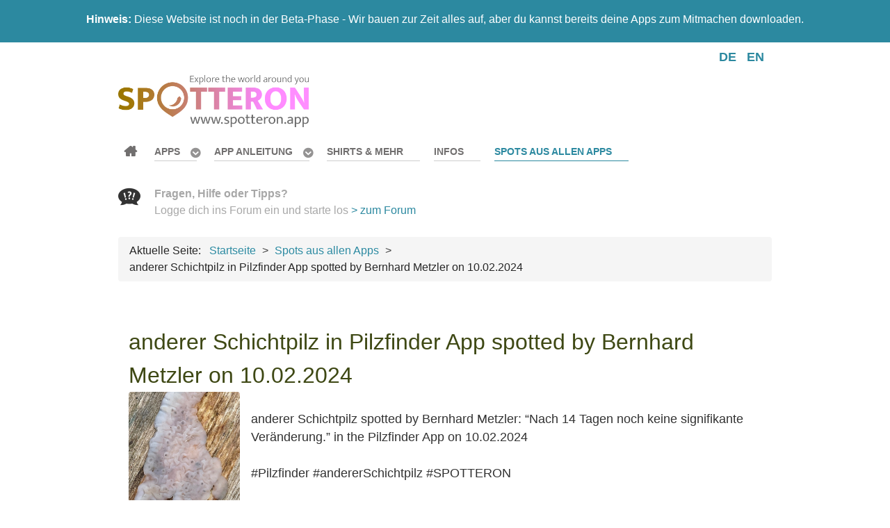

--- FILE ---
content_type: text/html; charset=utf-8
request_url: https://www.spotteron.app/de/spots/anderer-schichtpilz-in-pilzfinder-app-spotted-by-bernhard-metzler-on-10-02-2024
body_size: 7705
content:
                    <!DOCTYPE html>
<html prefix="og: http://ogp.me/ns#" lang="de-DE" dir="ltr">
        <head>
    
            <meta name="viewport" content="width=device-width, initial-scale=1.0">
        <meta http-equiv="X-UA-Compatible" content="IE=edge" />
        

        
            
         <meta charset="utf-8" />
	<base href="https://www.spotteron.app/de/spots/anderer-schichtpilz-in-pilzfinder-app-spotted-by-bernhard-metzler-on-10-02-2024" />
	<meta name="keywords" content="Pilzfinder" />
	<meta name="rights" content="SPOTTERON Gmbh" />
	<meta name="robots" content="max-image-preview:large" />
	<meta property="og:url" content="https://www.spotteron.app/de/spots/anderer-schichtpilz-in-pilzfinder-app-spotted-by-bernhard-metzler-on-10-02-2024" />
	<meta property="og:type" content="article" />
	<meta property="og:title" content="anderer Schichtpilz in Pilzfinder App spotted by Bernhard Metzler on 10.02.2024 - SPOTTERON Apps" />
	<meta property="og:description" content="anderer Schichtpilz spotted by Bernhard Metzler: “Nach 14 Tagen noch keine signifikante Veränderung.” in the Pilzfinder App on 10.02.2024#Pilzfinder #andererSchichtpilz #SPOTTERON" />
	<meta name="twitter:card" content="summary" />
	<meta name="twitter:title" content="anderer Schichtpilz in Pilzfinder App spotted by Bernhard Metzler on 10.02.2024 - SPOTTERON Apps" />
	<meta name="twitter:description" content="anderer Schichtpilz spotted by Bernhard Metzler: “Nach 14 Tagen noch keine signifikante Veränderung.” in the Pilzfinder App on 10.02.2024#Pilzfinder #andererSchichtpilz #SPOTTERON" />
	<meta name="description" content="anderer Schichtpilz spotted by Bernhard Metzler: “Nach 14 Tagen noch keine signifikante Veränderung.” in the Pilzfinder App on 10.02.2024#Pilzfinder #..." />
	<meta name="generator" content="Joomla! - Open Source Content Management" />
	<title>anderer Schichtpilz in Pilzfinder App spotted by Bernhard Metzler on 10.02.2024 - SPOTTERON Apps</title>
	<link href="/de/spots/anderer-schichtpilz-in-pilzfinder-app-spotted-by-bernhard-metzler-on-10-02-2024" rel="canonical" />
	<link href="/favicon.ico" rel="shortcut icon" type="image/vnd.microsoft.icon" />
	<link href="https://cdnjs.cloudflare.com/ajax/libs/magnific-popup.js/1.1.0/magnific-popup.min.css" rel="stylesheet" />
	<link href="/plugins/system/jce/css/content.css?b01d6b9aa3b97f3d09acfc7abf12a593" rel="stylesheet" />
	<link href="/media/mod_languages/css/template.css?b01d6b9aa3b97f3d09acfc7abf12a593" rel="stylesheet" />
	<link href="https://www.spotteron.app/modules/mod_responsive_scroller_for_k2/assets/css/owl.carousel.css" rel="stylesheet" />
	<link href="https://www.spotteron.app/modules/mod_responsive_scroller_for_k2/assets/css/owl.theme.default.css" rel="stylesheet" />
	<link href="https://www.spotteron.app/modules/mod_responsive_scroller_for_k2/assets/css/style.css" rel="stylesheet" />
	<link href="https://www.spotteron.app/modules/mod_responsive_scroller_for_k2/assets/lightbox/lightbox.min.css" rel="stylesheet" />
	<link href="/media/gantry5/engines/nucleus/css-compiled/nucleus.css" rel="stylesheet" />
	<link href="/templates/spotteron/custom/css-compiled/salient_11.css" rel="stylesheet" />
	<link href="/media/gantry5/assets/css/bootstrap-gantry.css" rel="stylesheet" />
	<link href="/media/gantry5/engines/nucleus/css-compiled/joomla.css" rel="stylesheet" />
	<link href="/media/jui/css/icomoon.css" rel="stylesheet" />
	<link href="/media/gantry5/assets/css/font-awesome.min.css" rel="stylesheet" />
	<link href="/templates/spotteron/custom/css-compiled/salient-joomla_11.css" rel="stylesheet" />
	<link href="/templates/spotteron/custom/css-compiled/custom_11.css" rel="stylesheet" />
	<style>

                        /* K2 - Magnific Popup Overrides */
                        .mfp-iframe-holder {padding:10px;}
                        .mfp-iframe-holder .mfp-content {max-width:100%;width:100%;height:100%;}
                        .mfp-iframe-scaler iframe {background:#fff;padding:10px;box-sizing:border-box;box-shadow:none;}
                    
	</style>
	<script src="/media/jui/js/jquery.min.js?b01d6b9aa3b97f3d09acfc7abf12a593"></script>
	<script src="/media/jui/js/jquery-noconflict.js?b01d6b9aa3b97f3d09acfc7abf12a593"></script>
	<script src="/media/jui/js/jquery-migrate.min.js?b01d6b9aa3b97f3d09acfc7abf12a593"></script>
	<script src="https://cdnjs.cloudflare.com/ajax/libs/magnific-popup.js/1.1.0/jquery.magnific-popup.min.js"></script>
	<script src="/media/k2/assets/js/k2.frontend.js?v=2.11.20241016&sitepath=/"></script>
	<script src="https://www.spotteron.app/modules/mod_responsive_scroller_for_k2/assets/js/owl.carousel.min.js"></script>
	<script src="https://www.spotteron.app/modules/mod_responsive_scroller_for_k2/assets/lightbox/lightbox.min.js"></script>
	<script src="/media/jui/js/bootstrap.min.js?b01d6b9aa3b97f3d09acfc7abf12a593"></script>
	<script type="application/ld+json">

                {
                    "@context": "https://schema.org",
                    "@type": "BlogPosting",
                    "mainEntityOfPage": {
                        "@type": "WebPage",
                        "@id": "https://www.spotteron.app/de/spots/anderer-schichtpilz-in-pilzfinder-app-spotted-by-bernhard-metzler-on-10-02-2024"
                    },
                    "url": "https://www.spotteron.app/de/spots/anderer-schichtpilz-in-pilzfinder-app-spotted-by-bernhard-metzler-on-10-02-2024",
                    "headline": "anderer Schichtpilz in Pilzfinder App spotted by Bernhard Metzler on 10.02.2024 - SPOTTERON Apps",
                    "datePublished": "2024-02-09T11:05:29+00:00",
                    "dateModified": "2024-02-09T11:05:29+00:00",
                    "author": {
                        "@type": "Person",
                        "name": "Super User",
                        "url": "https://www.spotteron.app/de/spots/author/867-superuser"
                    },
                    "publisher": {
                        "@type": "Organization",
                        "name": "SPOTTERON",
                        "url": "https://www.spotteron.app/",
                        "logo": {
                            "@type": "ImageObject",
                            "name": "SPOTTERON",
                            "width": "512",
                            "height": "115",
                            "url": "https://www.spotteron.app/images/spottern_logo_v06_2017_full_web_512px_whitebgr.png"
                        }
                    },
                    "articleSection": "https://www.spotteron.app/de/spots",
                    "keywords": "Pilzfinder",
                    "description": "anderer Schichtpilz spotted by Bernhard Metzler: “Nach 14 Tagen noch keine signifikante Veränderung.” in the Pilzfinder App on 10.02.2024#Pilzfinder #andererSchichtpilz #SPOTTERON Observation from the App in the iFrame Map Spot in Pilzfinder",
                    "articleBody": "anderer Schichtpilz spotted by Bernhard Metzler: “Nach 14 Tagen noch keine signifikante Veränderung.” in the Pilzfinder App on 10.02.2024#Pilzfinder #andererSchichtpilz #SPOTTERON Observation from the App in the iFrame Map Spot in Pilzfinder"
                }
                
	</script>
	<script>
(function($) {
		$(function(){
			
			jQuery("#rsck2-110").owlCarousel({
				
				items 					: 1,
				margin					: 10,
				loop					: true,
				center					: true,
				mouseDrag 				: true,
				touchDrag 				: true,
				pullDrag 				: true,
				freeDrag 				: false,
				stagePadding			: 0,
				merge					: false,
				mergeFit				: true,
				autoWidth				: false,
				startPosition			: 0,
				URLhashListener			: false,
				nav						: true,
				rewind					: false,
				navText					: ["<i class=\"fa fa-angle-left\"></i>","<i class=\"fa fa-angle-right\"></i>"],
				navElement				: "div",
				slideBy					: 1,
				dots					: true,
				dotsEach				: false,
				dotData					: false,
				lazyLoad				: false,
				lazyContent				: false,
				autoplay				: true,
				autoplayTimeout			: 3000,						
				autoplayHoverPause		: true,
				smartSpeed				: 100,
				autoplaySpeed			: 500,
				navSpeed				: 500,
				dotsSpeed				: 500,
				dragEndSpeed			: 500,
				callbacks				: true,
				responsive				: {				
						479	:{
							items: 1
						},
						719	:{
							items: 2
						},
						939	:{
							items: 3
						},
						1139	:{
							items: 4
						}
},
				responsiveRefreshRate	: 200,
				responsiveBaseElement	: window,
				video					: false,
				videoHeight				: false,
				videoWidth				: false,
				animateOut				: false,
				animateIn				: false,
				fallbackEasing			: "swing",
				info					: false,
				nestedItemSelector		: false,
				itemElement				: "div",
				stageElement			: "div",
				navContainer			: false,
				dotsContainer			: false,
				rtl						: false,
				refreshClass			: "owl-refresh",
				loadingClass			: "owl-loading",
				loadedClass				: "owl-loaded",
				rtlClass				: "owl-rtl",
				dragClass				: "owl-drag",
				grabClass				: "owl-grab",
				stageClass				: "owl-stage",
				stageOuterClass			: "owl-stage-outer",
				navContainerClass		: "owl-nav",
				controlsClass			: "owl-controls",
				dotClass				: "owl-dot",
				dotsClass				: "owl-dots",
				autoHeight				: true,
				autoHeightClass			: "owl-height",
				responsiveClass			: false
				
			});
			
		})
	})(jQuery);
	</script>

    
                    <link rel="stylesheet" type="text/css" href="https://www.spotteron.net/AppProjectWebsites/css/Website_ProjectTemplate.css">
<link rel="stylesheet" type="text/css" href="https://www.spotteron.net/AppProjectWebsites/css/Website_ProjectTemplate_2021.css">
<link rel="stylesheet" type="text/css" href="https://www.spotteron.net/AppProjectWebsites/css/Website_AddOn_CommunityPack.css">
<link rel="apple-touch-icon" sizes="57x57" href="/apple-icon-57x57.png">
<link rel="apple-touch-icon" sizes="60x60" href="/apple-icon-60x60.png">
<link rel="apple-touch-icon" sizes="72x72" href="/apple-icon-72x72.png">
<link rel="apple-touch-icon" sizes="76x76" href="/apple-icon-76x76.png">
<link rel="apple-touch-icon" sizes="114x114" href="/apple-icon-114x114.png">
<link rel="apple-touch-icon" sizes="120x120" href="/apple-icon-120x120.png">
<link rel="apple-touch-icon" sizes="144x144" href="/apple-icon-144x144.png">
<link rel="apple-touch-icon" sizes="152x152" href="/apple-icon-152x152.png">
<link rel="apple-touch-icon" sizes="180x180" href="/apple-icon-180x180.png">
<link rel="icon" type="image/png" sizes="192x192"  href="/android-icon-192x192.png">
<link rel="icon" type="image/png" sizes="32x32" href="/favicon-32x32.png">
<link rel="icon" type="image/png" sizes="96x96" href="/favicon-96x96.png">
<link rel="icon" type="image/png" sizes="16x16" href="/favicon-16x16.png">
<link rel="manifest" href="/manifest.json">
<meta name="msapplication-TileColor" content="#ffffff">
<meta name="msapplication-TileImage" content="/ms-icon-144x144.png">
<meta name="theme-color" content="#ffffff">
            
</head>

    <body class="gantry site com_k2 view-item no-layout no-task dir-ltr itemid-229 outline-11 g-offcanvas-left g-default g-style-preset1">
        
                    

        <div id="g-offcanvas"  data-g-offcanvas-swipe="1" data-g-offcanvas-css3="1">
                        <div class="g-grid">                        

        <div class="g-block size-100">
             <div id="mobile-menu-4833-particle" class="g-content g-particle">            <div id="g-mobilemenu-container" data-g-menu-breakpoint="48rem"></div>
            </div>
        </div>
            </div>
    </div>
        <div id="g-page-surround">
            <div class="g-offcanvas-hide g-offcanvas-toggle" role="navigation" data-offcanvas-toggle aria-controls="g-offcanvas" aria-expanded="false"><i class="fa fa-fw fa-bars"></i></div>                        

                                                        
                <section id="g-top" class="g-flushed">
                <div class="g-container">                                <div class="g-grid">                        

        <div class="g-block size-100 nomobile">
             <div class="g-content">
                                    <div class="platform-content"><div class="moduletable ">
						

<div class="custom"  >
	<p style="text-align: center;"><strong>Hinweis:</strong>&nbsp;Diese Website ist noch in der Beta-Phase - Wir bauen zur Zeit alles auf, aber du kannst bereits deine Apps zum Mitmachen downloaden.</p></div>
		</div></div>
            
        </div>
        </div>
            </div>
                            <div class="g-grid">                        

        <div class="g-block size-100 nomarginall nopaddingall">
             <div class="g-system-messages">
                                            
            
    </div>
        </div>
            </div>
            </div>
        
    </section>
                                                    
                <section id="g-navigation">
                <div class="g-container">                                <div class="g-grid">                        

        <div class="g-block size-75">
             <div class="spacer"></div>
        </div>
                    

        <div class="g-block size-25">
             <div class="g-content">
                                    <div class="platform-content"><div class="moduletable ">
						<div class="mod-languages">

	<ul class="lang-inline" dir="ltr">
									<li class="lang-active">
			<a href="https://www.spotteron.app/de/spots/anderer-schichtpilz-in-pilzfinder-app-spotted-by-bernhard-metzler-on-10-02-2024">
							DE						</a>
			</li>
								<li>
			<a href="/en/spots">
							EN						</a>
			</li>
				</ul>

</div>
		</div></div>
            
        </div>
        </div>
            </div>
                            <div class="g-grid">                        

        <div class="g-block size-16">
             <div id="logo-2681-particle" class="g-content g-particle">            <a href="/" title="" rel="home" class="g-logo">
        <img src="/templates/spotteron/custom/images/logo/SPOTTERON_APP_Logo_2021_01_ExploreTheWorld_ColorGradient1_512px_GraySubfont.png" alt="SPOTTERON Apps - Explore the world around you" />
        
</a>
            </div>
        </div>
                    

        <div class="g-block size-63">
             <div id="menu-2204-particle" class="g-content g-particle">            <nav class="g-main-nav" data-g-hover-expand="true">
        <ul class="g-toplevel">
                                                                                                                
        
                
        
                
        
        <li class="g-menu-item g-menu-item-type-component g-menu-item-167 g-standard  ">
                            <a class="g-menu-item-container fa fa-home" href="/de/">
                                                                <span class="g-menu-item-content">
                                    <span class="g-menu-item-title">Startseite</span>
            
                    </span>
                                                </a>
                                </li>
    
                                                                                                
        
                
        
                
        
        <li class="g-menu-item g-menu-item-type-component g-menu-item-168 g-parent g-standard g-menu-item-link-parent ">
                            <a class="g-menu-item-container" href="/de/apps">
                                                                <span class="g-menu-item-content">
                                    <span class="g-menu-item-title">Apps</span>
            
                    </span>
                    <span class="g-menu-parent-indicator" data-g-menuparent=""></span>                            </a>
                                                                            <ul class="g-dropdown g-inactive g-fade g-dropdown-right">
            <li class="g-dropdown-column">
                        <div class="g-grid">
                        <div class="g-block size-100">
            <ul class="g-sublevel">
                <li class="g-level-1 g-go-back">
                    <a class="g-menu-item-container" href="#" data-g-menuparent=""><span>Back</span></a>
                </li>
                                                                                                                    
        
                
        
                
        
        <li class="g-menu-item g-menu-item-type-component g-menu-item-174  ">
                            <a class="g-menu-item-container" href="/de/apps/erste-schritte">
                                                                <span class="g-menu-item-content">
                                    <span class="g-menu-item-title">Erste Schritte</span>
            
                    </span>
                                                </a>
                                </li>
    
    
            </ul>
        </div>
            </div>

            </li>
        </ul>
            </li>
    
                                                                                                
        
                
        
                
        
        <li class="g-menu-item g-menu-item-type-component g-menu-item-179 g-parent g-standard g-menu-item-link-parent " style="position: relative;">
                            <a class="g-menu-item-container" href="/de/app-anleitung">
                                                                <span class="g-menu-item-content">
                                    <span class="g-menu-item-title">App Anleitung</span>
            
                    </span>
                    <span class="g-menu-parent-indicator" data-g-menuparent=""></span>                            </a>
                                                                            <ul class="g-dropdown g-inactive g-fade g-dropdown-right" style="width:20rem;" data-g-item-width="20rem">
            <li class="g-dropdown-column">
                        <div class="g-grid">
                        <div class="g-block size-100">
            <ul class="g-sublevel">
                <li class="g-level-1 g-go-back">
                    <a class="g-menu-item-container" href="#" data-g-menuparent=""><span>Back</span></a>
                </li>
                                                                                                                    
        
                
        
                
        
        <li class="g-menu-item g-menu-item-type-component g-menu-item-301  ">
                            <a class="g-menu-item-container" href="/de/app-anleitung/erste-schritte-in-der-app">
                                                <img src="/images/icons/Round/AGeneralCollection/Small/compass.png" alt="Erste Schritte in der App" />
                                                    <span class="g-menu-item-content">
                                    <span class="g-menu-item-title">Erste Schritte in der App</span>
            
                    </span>
                                                </a>
                                </li>
    
                                                                                                
        
                
        
                
        
        <li class="g-menu-item g-menu-item-type-component g-menu-item-305  ">
                            <a class="g-menu-item-container" href="/de/app-anleitung/neue-beitraege-erstellen">
                                                <img src="/images/icons/Round/AGeneralCollection/Small/map.png" alt="Neue Beiträge erstellen" />
                                                    <span class="g-menu-item-content">
                                    <span class="g-menu-item-title">Neue Beiträge erstellen</span>
            
                    </span>
                                                </a>
                                </li>
    
                                                                                                
        
                
        
                
        
        <li class="g-menu-item g-menu-item-type-component g-menu-item-302  ">
                            <a class="g-menu-item-container" href="/de/app-anleitung/die-benutzeroberflaeche">
                                                <img src="/images/icons/Round/AGeneralCollection/Small/browser.png" alt="Die Benutzeroberfläche" />
                                                    <span class="g-menu-item-content">
                                    <span class="g-menu-item-title">Die Benutzeroberfläche</span>
            
                    </span>
                                                </a>
                                </li>
    
                                                                                                
        
                
        
                
        
        <li class="g-menu-item g-menu-item-type-component g-menu-item-303  ">
                            <a class="g-menu-item-container" href="/de/app-anleitung/dein-profil-und-die-community">
                                                <img src="/images/icons/Round/AGeneralCollection/Small/chat.png" alt="Dein Profil und die Community" />
                                                    <span class="g-menu-item-content">
                                    <span class="g-menu-item-title">Dein Profil und die Community</span>
            
                    </span>
                                                </a>
                                </li>
    
                                                                                                
        
                
        
                
        
        <li class="g-menu-item g-menu-item-type-component g-menu-item-304  ">
                            <a class="g-menu-item-container" href="/de/app-anleitung/tipps-und-hilfe">
                                                <img src="/images/icons/Round/AGeneralCollection/Small/help.png" alt="Tipps und Hilfe" />
                                                    <span class="g-menu-item-content">
                                    <span class="g-menu-item-title">Tipps und Hilfe</span>
            
                    </span>
                                                </a>
                                </li>
    
    
            </ul>
        </div>
            </div>

            </li>
        </ul>
            </li>
    
                                                                                                
        
                
        
                
        
        <li class="g-menu-item g-menu-item-type-component g-menu-item-400 g-standard  ">
                            <a class="g-menu-item-container" href="/de/shop">
                                                                <span class="g-menu-item-content">
                                    <span class="g-menu-item-title">Shirts &amp; mehr</span>
            
                    </span>
                                                </a>
                                </li>
    
                                                                                                
        
                
        
                
        
        <li class="g-menu-item g-menu-item-type-component g-menu-item-370 g-standard  ">
                            <a class="g-menu-item-container" href="/de/informationen">
                                                                <span class="g-menu-item-content">
                                    <span class="g-menu-item-title">Infos</span>
            
                    </span>
                                                </a>
                                </li>
    
                                                                                                
        
                
        
                
        
        <li class="g-menu-item g-menu-item-type-component g-menu-item-229 active g-standard  ">
                            <a class="g-menu-item-container" href="/de/spots">
                                                                <span class="g-menu-item-content">
                                    <span class="g-menu-item-title">Spots aus allen Apps</span>
            
                    </span>
                                                </a>
                                </li>
    
    
        </ul>
    </nav>
            </div>
        </div>
                    

        <div class="g-block size-21">
             <div class="g-content">
                                    <div class="platform-content"><div class="moduletable ">
						

<div class="custom"  >
	<p><strong><strong><img src="/images/icons/DarkGray/128px/CS_IconSet_Conversation_CCBY_SPOTTERON.png" alt="CS IconSet Conversation CCBY SPOTTERON" width="32" height="32" style="margin-right: 20px; margin-bottom: 20px; float: left;" /></strong>Fragen, Hilfe oder Tipps?</strong><br />Logge dich ins Forum ein und starte los&nbsp;<a href="/de/forum">&gt; zum Forum</a></p></div>
		</div></div>
            
        </div>
        </div>
            </div>
                            <div class="g-grid">                        

        <div class="g-block size-100">
             <div class="g-content">
                                    <div class="platform-content"><div class="moduletable ">
						<div aria-label="Breadcrumbs" role="navigation">
	<ul itemscope itemtype="https://schema.org/BreadcrumbList" class="breadcrumb">
					<li>
				Aktuelle Seite: &#160;
			</li>
		
						<li itemprop="itemListElement" itemscope itemtype="https://schema.org/ListItem">
											<a itemprop="item" href="/de/" class="pathway"><span itemprop="name">Startseite</span></a>
					
											<span class="divider">
							&gt;						</span>
										<meta itemprop="position" content="1">
				</li>
							<li itemprop="itemListElement" itemscope itemtype="https://schema.org/ListItem">
											<a itemprop="item" href="/de/spots" class="pathway"><span itemprop="name">Spots aus allen Apps</span></a>
					
											<span class="divider">
							&gt;						</span>
										<meta itemprop="position" content="2">
				</li>
							<li itemprop="itemListElement" itemscope itemtype="https://schema.org/ListItem" class="active">
					<span itemprop="name">
						anderer Schichtpilz in Pilzfinder App spotted by Bernhard Metzler on 10.02.2024					</span>
					<meta itemprop="position" content="3">
				</li>
				</ul>
</div>
		</div></div>
            
        </div>
        </div>
            </div>
            </div>
        
    </section>
                                    
                                
                
    
                <section id="g-container-8996" class="g-wrapper">
                <div class="g-container">                    <div class="g-grid">                        

        <div class="g-block size-100">
             <section id="g-mainbar">
                                        <div class="g-grid">                        

        <div class="g-block size-100">
             <div class="g-content">
                                                            <div class="platform-content row-fluid"><div class="span12"><span id="startOfPageId102946"></span>
<div id="k2Container" class="page itemView">
<div class="itemHeader">
	
</div>	

<div class="itemBody">


<div class="titlebox">
<div class="itemTitle">


 <h1 class="itemTitle">
anderer Schichtpilz in Pilzfinder App spotted by Bernhard Metzler on 10.02.2024 </h1>
 
</div>
</div>


<div class="itemIntroText">
<div class="spotContainer">
<div class="spotContent">
<div class="SpotImage">
<img src="https://files.spotteron.com/thumbs/spots/x550/000020/2024/02/10/fmbor7ad7hjztweu8coojqqq63d3yer5.jpg" title="">
</div>
<br/>
anderer Schichtpilz spotted by Bernhard Metzler: “Nach 14 Tagen noch keine signifikante Veränderung.” in the Pilzfinder App on 10.02.2024<br><br>#Pilzfinder #andererSchichtpilz #SPOTTERON
</div>
<hr id="system-readmore" />

<div class="spotMap"><iframe class="spotMap" src="https://www.spotteron.com/pilzfinder/spots/929466">Observation from the App in the iFrame Map</iframe></div>
</div>
<p style="text-align: center;"><a class="button" href="https://www.spotteron.com/pilzfinder/spots/929466" target="_blank">Spot in Pilzfinder</a></p></div>

	



<div class="clr"></div>
</div>








<div class="clr"></div>
<div class="clr"></div>
</div>
<!-- JoomlaWorks "K2" (v2.11.20241016) | Learn more about K2 at https://getk2.org --></div></div>
    
            
    </div>
        </div>
            </div>
                            <div class="g-grid">                        

        <div class="g-block size-100">
             <div class="g-content">
                                    <div class="platform-content"><div class="moduletable ">
						

<div class="custom"  >
	<p style="text-align: center;"><img src="/images/ImageSeperators/1390px/ImageSeperator_1390px_01_ManWithSmartphonesTattoo.jpg" alt="SeperatorHeadlineBar 016 NatureForestGround" /></p>
<h2 style="text-align: center;">Mach mit und installieren deine erste SPOTTERON App!</h2>
<p style="text-align: center;">Welche Themen interessieren dich am meisten? Auf der App-Seite kannst du Apps aus verschiedenen Bereichen finden. Alle Apps sind kostenlos und loslegen ist einfach!</p>
<p style="text-align: center;"><a href="/de/apps" class="button">App ausuchen und downloaden</a></p></div>
		</div></div><div class="platform-content"><div class="moduletable ">
						  	<!-- Light Theme -->
	
<div id="rsck2-110" class="owl-carousel owl-theme rsck2 rsck2-light">

	    
        <div class="rsck2-item">
        	
            			
                <div class="rsck2-media">
				
                    <a href="/de/apps/naturkalender">
                    	<img class="lazyOwl" data-src="media/k2/items/cache/ffee2447b152494b43d9816faaea83c8_M.jpg?t=1606161882" src="/media/k2/items/cache/ffee2447b152494b43d9816faaea83c8_M.jpg?t=1606161882" alt="Naturkalender">
                    </a>
                    
                            
                </div>
                        
            			
                <div class="rsck2-details">
                	
										
                	                        <div class="rsck2-title">
                            <h4>
                                <a href="/de/apps/naturkalender">Naturkalender</a>
                            </h4>
                        </div>
                                        
                                        	<div class="rsck2-intro-outer">
                        	<span class="rsck2-intro">"Naturkalender" ist die österreichische Phänologie-App für interessierte Citizen Scientists, die Phänologie und Klimaschutz durch Beobachtung&#8230;</span>
                        </div>
                    					
                                                                
					                    
                </div>
                        
        </div>
    
        
        <div class="rsck2-item">
        	
            			
                <div class="rsck2-media">
				
                    <a href="/de/apps/crowdwater">
                    	<img class="lazyOwl" data-src="media/k2/items/cache/9caa2793658f3cc387f216157300b1ce_M.jpg?t=1617113736" src="/media/k2/items/cache/9caa2793658f3cc387f216157300b1ce_M.jpg?t=1617113736" alt="CrowdWater">
                    </a>
                    
                            
                </div>
                        
            			
                <div class="rsck2-details">
                	
										
                	                        <div class="rsck2-title">
                            <h4>
                                <a href="/de/apps/crowdwater">CrowdWater</a>
                            </h4>
                        </div>
                                        
                                        	<div class="rsck2-intro-outer">
                        	<span class="rsck2-intro">Mit der CrowdWater Citizen Science-App kannst du Flüsse beobachten und hydrologische Daten wie Wasserstand, Stromfluss&#8230;</span>
                        </div>
                    					
                                                                
					                    
                </div>
                        
        </div>
    
        
        <div class="rsck2-item">
        	
            			
                <div class="rsck2-media">
				
                    <a href="/de/apps/global2000-dreckspotz">
                    	<img class="lazyOwl" data-src="media/k2/items/cache/184b7cb84d7b456c96a0bdfbbeaa5f14_M.jpg?t=1611868713" src="/media/k2/items/cache/184b7cb84d7b456c96a0bdfbbeaa5f14_M.jpg?t=1611868713" alt="Dreckspotz">
                    </a>
                    
                            
                </div>
                        
            			
                <div class="rsck2-details">
                	
										
                	                        <div class="rsck2-title">
                            <h4>
                                <a href="/de/apps/global2000-dreckspotz">Dreckspotz</a>
                            </h4>
                        </div>
                                        
                                        	<div class="rsck2-intro-outer">
                        	<span class="rsck2-intro">Mit der DreckSpotz App der österreichischen Umweltorganisation GLOBAL 2000 könnst du dein Bewusstsein für den&#8230;</span>
                        </div>
                    					
                                                                
					                    
                </div>
                        
        </div>
    
        
        <div class="rsck2-item">
        	
            			
                <div class="rsck2-media">
				
                    <a href="/de/apps/spot-a-bee-citizen-science-projekt">
                    	<img class="lazyOwl" data-src="media/k2/items/cache/787ae9ec9023a82f5aa7e4c1a64f73cb_M.jpg?t=1606235525" src="/media/k2/items/cache/787ae9ec9023a82f5aa7e4c1a64f73cb_M.jpg?t=1606235525" alt="Spot-a-Bee">
                    </a>
                    
                            
                </div>
                        
            			
                <div class="rsck2-details">
                	
										
                	                        <div class="rsck2-title">
                            <h4>
                                <a href="/de/apps/spot-a-bee-citizen-science-projekt">Spot-a-Bee</a>
                            </h4>
                        </div>
                                        
                                        	<div class="rsck2-intro-outer">
                        	<span class="rsck2-intro">Im Rahmen des Citizen Science-Projekts Spot-a-Bee wollen die Forscher der Cardiff University und der University&#8230;</span>
                        </div>
                    					
                                                                
					                    
                </div>
                        
        </div>
    
        
        <div class="rsck2-item">
        	
            			
                <div class="rsck2-media">
				
                    <a href="/de/apps/kramobil-kraehen-citizen-science-app">
                    	<img class="lazyOwl" data-src="media/k2/items/cache/6f43b5263fbba79c5962514b85d34738_M.jpg?t=1606237097" src="/media/k2/items/cache/6f43b5263fbba79c5962514b85d34738_M.jpg?t=1606237097" alt="KraMobil">
                    </a>
                    
                            
                </div>
                        
            			
                <div class="rsck2-details">
                	
										
                	                        <div class="rsck2-title">
                            <h4>
                                <a href="/de/apps/kramobil-kraehen-citizen-science-app">KraMobil</a>
                            </h4>
                        </div>
                                        
                                        	<div class="rsck2-intro-outer">
                        	<span class="rsck2-intro">Mit "Kramobil" kannst du die verschiedenen Arten und Unterarten von Krähen beobachten, und wie sie&#8230;</span>
                        </div>
                    					
                                                                
					                    
                </div>
                        
        </div>
    
        
</div>
		</div></div>
            
        </div>
        </div>
            </div>
            
    </section>
        </div>
            </div>
    </div>
        
    </section>
    
                                                    
                <section id="g-copyright">
                <div class="g-container">                                <div class="g-grid">                        

        <div class="g-block size-20">
             <div id="logo-3006-particle" class="g-content g-particle">            <a href="/" title="" rel="home" class="g-footer-logo">
        <img src="/templates/spotteron/custom/images/logo/spottern_logo_v05_full_nourl_192px.png" alt="Salient" />
        
</a>
            </div>
        </div>
                    

        <div class="g-block size-20">
             <div class="g-content">
                                    <div class="platform-content"><div class="moduletable ">
						

<div class="custom"  >
	<div><strong>Run your own App on SPOTTERON?</strong><br />Please visit the website about the SPOTTERON Platform on <a href="https://www.spotteron.net">www.spotteron.net</a></div></div>
		</div></div>
            
        </div>
        </div>
                    

        <div class="g-block size-20">
             <div id="totop-7430-particle" class="g-content g-particle">            <div class="totop g-particle">
    <div class="g-totop">
        <a href="#" id="g-totop" rel="nofollow">
                        <span class="fa fa-2x fa-angle-up"></span>                    </a>
    </div>
</div>
            </div>
        </div>
                    

        <div class="g-block size-20">
             <div class="g-content">
                                    <div class="platform-content"><div class="moduletable ">
						

<div class="custom"  >
	<div><strong>No Trackers - No Ads</strong><br />This website uses no external trackers, no analytics, just session cookies and values your online privacy.</div></div>
		</div></div>
            
        </div>
        </div>
                    

        <div class="g-block size-20">
             <div class="g-content">
                                    <div class="platform-content"><div class="moduletable ">
						<ul class="nav menu mod-list">
<li class="item-186"><a href="/de/privacy-policy-for-this-website" >Privacy Policy for this website</a></li><li class="item-187"><a href="/de/imprint" >Imprint</a></li><li class="item-300"><a href="/de/app-anleitung-und-hilfe" >App Anleitung und Hilfe</a></li><li class="item-440 deeper parent"><span class="nav-header ">App Information</span>
<ul class="nav-child unstyled small"><li class="item-441"><a href="/de/app-information/information-crowdwater" >Information: Crowdwater</a></li><li class="item-446"><a href="/de/app-information/information-soil-plastic" >Information: Soil Plastic</a></li><li class="item-469"><a href="/de/app-information/information-spot-a-bee" >Information: Spot-A-Bee</a></li><li class="item-500"><a href="/de/app-information/information-hydrocrowd" >Information: HydroCrowd</a></li><li class="item-513"><a href="/de/app-information/information-spotfire" >Information: SpotFire</a></li><li class="item-514"><a href="/de/app-information/information-particollect" >Information: PartiCollect</a></li><li class="item-527"><a href="/de/app-information/meinbaum" >Information: Mein Baum</a></li><li class="item-528"><a href="/de/app-information/information-naturkalender-burgenland" >Information: Naturkalender Burgenland</a></li></ul></li><li class="item-541"><a href="/de/login" >Login</a></li></ul>
		</div></div>
            
        </div>
        </div>
            </div>
            </div>
        
    </section>
                                
                        

        </div>
                    

                        <script type="text/javascript" src="/media/gantry5/assets/js/main.js"></script>
    

    

        
    </body>
</html>


--- FILE ---
content_type: text/javascript; charset=utf-8
request_url: https://www.spotteron.com/assets/map/lib/construct-style-sheets-polyfill.js?v=123
body_size: 2823
content:
(function () {
    'use strict';

    if (typeof document === 'undefined' || 'adoptedStyleSheets' in document) { return; }

    var hasShadyCss = 'ShadyCSS' in window && !ShadyCSS.nativeShadow;
    var bootstrapper = document.implementation.createHTMLDocument('');
    var closedShadowRootRegistry = new WeakMap();
    var _DOMException = typeof DOMException === 'object' ? Error : DOMException;
    var defineProperty = Object.defineProperty;
    var forEach = Array.prototype.forEach;

    var importPattern = /@import.+?;?$/gm;
    function rejectImports(contents) {
        var _contents = contents.replace(importPattern, '');
        if (_contents !== contents) {
            console.warn('@import rules are not allowed here. See https://github.com/WICG/construct-stylesheets/issues/119#issuecomment-588352418');
        }
        return _contents.trim();
    }
    function isElementConnected(element) {
        return 'isConnected' in element
            ? element.isConnected
            : document.contains(element);
    }
    function unique(arr) {
        return arr.filter(function (value, index) { return arr.indexOf(value) === index; });
    }
    function diff(arr1, arr2) {
        return arr1.filter(function (value) { return arr2.indexOf(value) === -1; });
    }
    function removeNode(node) {
        node.parentNode.removeChild(node);
    }
    function getShadowRoot(element) {
        return element.shadowRoot || closedShadowRootRegistry.get(element);
    }

    var cssStyleSheetMethods = [
        'addRule',
        'deleteRule',
        'insertRule',
        'removeRule',
    ];
    var NonConstructedStyleSheet = CSSStyleSheet;
    var nonConstructedProto = NonConstructedStyleSheet.prototype;
    nonConstructedProto.replace = function () {
        return Promise.reject(new _DOMException("Can't call replace on non-constructed CSSStyleSheets."));
    };
    nonConstructedProto.replaceSync = function () {
        throw new _DOMException("Failed to execute 'replaceSync' on 'CSSStyleSheet': Can't call replaceSync on non-constructed CSSStyleSheets.");
    };
    function isCSSStyleSheetInstance(instance) {
        return typeof instance === 'object'
            ? proto$1.isPrototypeOf(instance) ||
                nonConstructedProto.isPrototypeOf(instance)
            : false;
    }
    function isNonConstructedStyleSheetInstance(instance) {
        return typeof instance === 'object'
            ? nonConstructedProto.isPrototypeOf(instance)
            : false;
    }
    var $basicStyleElement = new WeakMap();
    var $locations = new WeakMap();
    var $adoptersByLocation = new WeakMap();
    var $appliedMethods = new WeakMap();
    function addAdopterLocation(sheet, location) {
        var adopter = document.createElement('style');
        $adoptersByLocation.get(sheet).set(location, adopter);
        $locations.get(sheet).push(location);
        return adopter;
    }
    function getAdopterByLocation(sheet, location) {
        return $adoptersByLocation.get(sheet).get(location);
    }
    function removeAdopterLocation(sheet, location) {
        $adoptersByLocation.get(sheet).delete(location);
        $locations.set(sheet, $locations.get(sheet).filter(function (_location) { return _location !== location; }));
    }
    function restyleAdopter(sheet, adopter) {
        requestAnimationFrame(function () {
            adopter.textContent = $basicStyleElement.get(sheet).textContent;
            $appliedMethods
                .get(sheet)
                .forEach(function (command) {
                return adopter.sheet[command.method].apply(adopter.sheet, command.args);
            });
        });
    }
    function checkInvocationCorrectness(self) {
        if (!$basicStyleElement.has(self)) {
            throw new TypeError('Illegal invocation');
        }
    }
    function ConstructedStyleSheet() {
        var self = this;
        var style = document.createElement('style');
        bootstrapper.body.appendChild(style);
        $basicStyleElement.set(self, style);
        $locations.set(self, []);
        $adoptersByLocation.set(self, new WeakMap());
        $appliedMethods.set(self, []);
    }
    var proto$1 = ConstructedStyleSheet.prototype;
    proto$1.replace = function replace(contents) {
        try {
            this.replaceSync(contents);
            return Promise.resolve(this);
        }
        catch (e) {
            return Promise.reject(e);
        }
    };
    proto$1.replaceSync = function replaceSync(contents) {
        checkInvocationCorrectness(this);
        if (typeof contents === 'string') {
            var self_1 = this;
            $basicStyleElement.get(self_1).textContent = rejectImports(contents);
            $appliedMethods.set(self_1, []);
            $locations.get(self_1).forEach(function (location) {
                if (location.isConnected()) {
                    restyleAdopter(self_1, getAdopterByLocation(self_1, location));
                }
            });
        }
    };
    defineProperty(proto$1, 'cssRules', {
        configurable: true,
        enumerable: true,
        get: function cssRules() {
            checkInvocationCorrectness(this);
            return $basicStyleElement.get(this).sheet.cssRules;
        },
    });
    defineProperty(proto$1, 'media', {
        configurable: true,
        enumerable: true,
        get: function media() {
            checkInvocationCorrectness(this);
            return $basicStyleElement.get(this).sheet.media;
        },
    });
    cssStyleSheetMethods.forEach(function (method) {
        proto$1[method] = function () {
            var self = this;
            checkInvocationCorrectness(self);
            var args = arguments;
            $appliedMethods.get(self).push({ method: method, args: args });
            $locations.get(self).forEach(function (location) {
                if (location.isConnected()) {
                    var sheet = getAdopterByLocation(self, location).sheet;
                    sheet[method].apply(sheet, args);
                }
            });
            var basicSheet = $basicStyleElement.get(self).sheet;
            return basicSheet[method].apply(basicSheet, args);
        };
    });
    defineProperty(ConstructedStyleSheet, Symbol.hasInstance, {
        configurable: true,
        value: isCSSStyleSheetInstance,
    });

    var defaultObserverOptions = {
        childList: true,
        subtree: true,
    };
    var locations = new WeakMap();
    function getAssociatedLocation(element) {
        var location = locations.get(element);
        if (!location) {
            location = new Location(element);
            locations.set(element, location);
        }
        return location;
    }
    function attachAdoptedStyleSheetProperty(constructor) {
        defineProperty(constructor.prototype, 'adoptedStyleSheets', {
            configurable: true,
            enumerable: true,
            get: function () {
                return getAssociatedLocation(this).sheets;
            },
            set: function (sheets) {
                getAssociatedLocation(this).update(sheets);
            },
        });
    }
    function traverseWebComponents(node, callback) {
        var iter = document.createNodeIterator(node, NodeFilter.SHOW_ELEMENT, function (foundNode) {
            return getShadowRoot(foundNode)
                ? NodeFilter.FILTER_ACCEPT
                : NodeFilter.FILTER_REJECT;
        },
        null, false);
        for (var next = void 0; (next = iter.nextNode());) {
            callback(getShadowRoot(next));
        }
    }
    var $element = new WeakMap();
    var $uniqueSheets = new WeakMap();
    var $observer = new WeakMap();
    function isExistingAdopter(self, element) {
        return (element instanceof HTMLStyleElement &&
            $uniqueSheets.get(self).some(function (sheet) { return getAdopterByLocation(sheet, self); }));
    }
    function getAdopterContainer(self) {
        var element = $element.get(self);
        return element instanceof Document ? element.body : element;
    }
    function adopt(self) {
        var styleList = document.createDocumentFragment();
        var sheets = $uniqueSheets.get(self);
        var observer = $observer.get(self);
        var container = getAdopterContainer(self);
        observer.disconnect();
        sheets.forEach(function (sheet) {
            styleList.appendChild(getAdopterByLocation(sheet, self) || addAdopterLocation(sheet, self));
        });
        container.insertBefore(styleList, null);
        observer.observe(container, defaultObserverOptions);
        sheets.forEach(function (sheet) {
            restyleAdopter(sheet, getAdopterByLocation(sheet, self));
        });
    }
    function Location(element) {
        var self = this;
        self.sheets = [];
        $element.set(self, element);
        $uniqueSheets.set(self, []);
        $observer.set(self, new MutationObserver(function (mutations, observer) {
            if (!document) {
                observer.disconnect();
                return;
            }
            mutations.forEach(function (mutation) {
                if (!hasShadyCss) {
                    forEach.call(mutation.addedNodes, function (node) {
                        if (!(node instanceof Element)) {
                            return;
                        }
                        traverseWebComponents(node, function (root) {
                            getAssociatedLocation(root).connect();
                        });
                    });
                }
                forEach.call(mutation.removedNodes, function (node) {
                    if (!(node instanceof Element)) {
                        return;
                    }
                    if (isExistingAdopter(self, node)) {
                        adopt(self);
                    }
                    if (!hasShadyCss) {
                        traverseWebComponents(node, function (root) {
                            getAssociatedLocation(root).disconnect();
                        });
                    }
                });
            });
        }));
    }
    Location.prototype = {
        isConnected: function () {
            var element = $element.get(this);
            return element instanceof Document
                ? element.readyState !== 'loading'
                : isElementConnected(element.host);
        },
        connect: function () {
            var container = getAdopterContainer(this);
            $observer.get(this).observe(container, defaultObserverOptions);
            if ($uniqueSheets.get(this).length > 0) {
                adopt(this);
            }
            traverseWebComponents(container, function (root) {
                getAssociatedLocation(root).connect();
            });
        },
        disconnect: function () {
            $observer.get(this).disconnect();
        },
        update: function (sheets) {
            var self = this;
            var locationType = $element.get(self) === document ? 'Document' : 'ShadowRoot';
            if (!Array.isArray(sheets)) {
                throw new TypeError("Failed to set the 'adoptedStyleSheets' property on " + locationType + ": Iterator getter is not callable.");
            }
            if (!sheets.every(isCSSStyleSheetInstance)) {
                throw new TypeError("Failed to set the 'adoptedStyleSheets' property on " + locationType + ": Failed to convert value to 'CSSStyleSheet'");
            }
            if (sheets.some(isNonConstructedStyleSheetInstance)) {
                throw new TypeError("Failed to set the 'adoptedStyleSheets' property on " + locationType + ": Can't adopt non-constructed stylesheets");
            }
            self.sheets = sheets;
            var oldUniqueSheets = $uniqueSheets.get(self);
            var uniqueSheets = unique(sheets);
            var removedSheets = diff(oldUniqueSheets, uniqueSheets);
            removedSheets.forEach(function (sheet) {
                removeNode(getAdopterByLocation(sheet, self));
                removeAdopterLocation(sheet, self);
            });
            $uniqueSheets.set(self, uniqueSheets);
            if (self.isConnected() && uniqueSheets.length > 0) {
                adopt(self);
            }
        },
    };

    window.CSSStyleSheet = ConstructedStyleSheet;
    attachAdoptedStyleSheetProperty(Document);
    if ('ShadowRoot' in window) {
        attachAdoptedStyleSheetProperty(ShadowRoot);
        var proto = Element.prototype;
        var attach_1 = proto.attachShadow;
        proto.attachShadow = function attachShadow(init) {
            var root = attach_1.call(this, init);
            if (init.mode === 'closed') {
                closedShadowRootRegistry.set(this, root);
            }
            return root;
        };
    }
    var documentLocation = getAssociatedLocation(document);
    if (documentLocation.isConnected()) {
        documentLocation.connect();
    }
    else {
        document.addEventListener('DOMContentLoaded', documentLocation.connect.bind(documentLocation));
    }

}());
